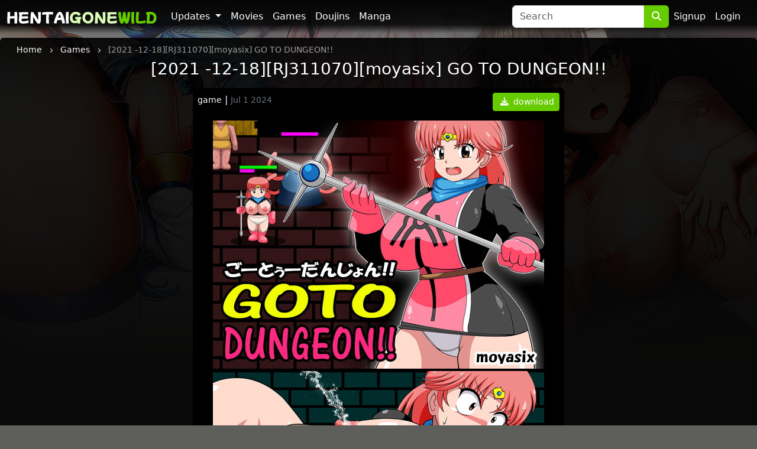

--- FILE ---
content_type: text/html; charset=UTF-8
request_url: https://hentaigonewild.com/content/one/4221
body_size: 3975
content:
<!DOCTYPE html>
<html lang="en">
<head>
    <!-- Google tag (gtag.js) -->
    <script async src="https://www.googletagmanager.com/gtag/js?id=G-NSNE3R3SWS"></script>
    <script>
      window.dataLayer = window.dataLayer || [];
      function gtag(){dataLayer.push(arguments);}
      gtag('js', new Date());

      gtag('config', 'G-NSNE3R3SWS');
    </script>

    <meta charset="utf-8">
    <meta http-equiv="X-UA-Compatible" content="IE=edge">
    <meta name="viewport" content="width=device-width, initial-scale=1">

    <!-- CSRF Token -->
    <meta name="csrf-token" content="R7Koqbi5tZGebD3nQxMohZuqz7uMQMxb8LmQWaYZ">

    <title>[2021 -12-18][RJ311070][moyasix] GO TO DUNGEON!!: hentai sex game</title>
<meta name="description" content="[2021 -12-18][RJ311070][moyasix] GO TO DUNGEON!!: porn hentai game">
<meta name="keywords" content="[2021 -12-18][RJ311070][moyasix] GO TO DUNGEON!!, hentai sex game, HentaiGoneWild">
    <link rel="canonical" href="https://hentaigonewild.com/content/one/4221" />

    <!-- Styles -->
    <link href="https://cdn.jsdelivr.net/npm/bootstrap@5.3.0-alpha1/dist/css/bootstrap.min.css" rel="stylesheet" integrity="sha384-GLhlTQ8iRABdZLl6O3oVMWSktQOp6b7In1Zl3/Jr59b6EGGoI1aFkw7cmDA6j6gD" crossorigin="anonymous">
    <link rel="stylesheet" href="https://cdnjs.cloudflare.com/ajax/libs/font-awesome/6.4.2/css/all.min.css" integrity="sha512-z3gLpd7yknf1YoNbCzqRKc4qyor8gaKU1qmn+CShxbuBusANI9QpRohGBreCFkKxLhei6S9CQXFEbbKuqLg0DA==" crossorigin="anonymous" referrerpolicy="no-referrer" />
    <link href="https://hentaigonewild.com/css/app.css?v=1.4.9" rel="stylesheet">
    <link href="https://hentaigonewild.com/templates/gonewild/css/template.css?v=1.12" rel="stylesheet">
    
    <script src="https://cdnjs.cloudflare.com/ajax/libs/jquery/3.5.1/jquery.min.js" integrity="sha256-9/aliU8dGd2tb6OSsuzixeV4y/faTqgFtohetphbbj0=" crossorigin="anonymous"></script>
    <script src="https://cdnjs.cloudflare.com/ajax/libs/jquery.form/4.3.0/jquery.form.min.js" integrity="sha512-YUkaLm+KJ5lQXDBdqBqk7EVhJAdxRnVdT2vtCzwPHSweCzyMgYV/tgGF4/dCyqtCC2eCphz0lRQgatGVdfR0ww==" crossorigin="anonymous"></script>
    <script src="https://cdnjs.cloudflare.com/ajax/libs/lazysizes/5.2.1-rc2/lazysizes.min.js" async></script>
    <script src="https://cdn.jsdelivr.net/npm/bootstrap@5.3.0-alpha1/dist/js/bootstrap.bundle.min.js" integrity="sha384-w76AqPfDkMBDXo30jS1Sgez6pr3x5MlQ1ZAGC+nuZB+EYdgRZgiwxhTBTkF7CXvN" crossorigin="anonymous"></script>
    <script src="https://hentaigonewild.com/js/app.js"></script>
    
    
        
     
    </head>
<body class="d-flex flex-column min-vh-100">
    <div role="dialog" id="modalLogin" class="modal fade" style="display: none;" aria-hidden="true">
        <div class="modal-dialog modal-md" id='login-modal'>
            <div class="modal-content bg-login text-white">
                <button type="button" class="btn-close bg-none text-white d-flex justify-content-center align-items-center fw-bold mt-1 me-1 ms-auto" data-bs-dismiss="modal" aria-label="Close">x</button>
                <iframe class="lazyload" allowtransparency="true" background-color="transparent" border="0" frameborder="0" height="450" marginheight="0" marginwidth="0" scrolling="NO" data-src="https://hentaikey.com/iframe/login/7940/1769522198" target="_parent" width="100%"></iframe>       
            </div>
        </div>
    </div>
    <div class="container-fluid pb-2 pb-lg-0 p-0 sticky-lg-top" id="header-navbar">
    <div class="container-xxxl">
        <nav class="navbar navbar navbar-dark navbar-expand-md">
            <button class="navbar-toggler me-2" type="button" data-bs-toggle="collapse" data-bs-target="#navbarNavDropdown" aria-controls="navbarNavDropdown" aria-expanded="false" aria-label="Toggle navigation">
                <span class="navbar-toggler-icon"></span>
            </button>
            <a class="navbar-brand me-auto me-md-3" href="https://hentaigonewild.com">
                <img src="https://hentaigonewild.com/templates/gonewild//img/logo.png" class="img-fluid" alt="HentaiGoneWild"/>
            </a>
            <ul class="navbar-nav me-2 order-md-3 flex-row">
                                    <li class="nav-item">
                        <a class="nav-link p-2 active" href="https://hentaikey.com/sys/members/signup.php?referal=7940">Signup</a>
                    </li>
                    <li class="nav-item">
                        <a class="nav-link p-2 active" href="https://hentaigonewild.com/members-login" data-bs-toggle="modal" data-bs-target="#modalLogin">Login</a>
                    </li>
                            </ul>
            <div class="collapse navbar-collapse" id="navbarNavDropdown">
                <ul class="navbar-nav pl-2">
                    <li class="nav-item dropdown">
                        <a class="nav-link dropdown-toggle" href="#" id="navbarDropdown" role="button" data-bs-toggle="dropdown" aria-expanded="false">
                            Updates
                        </a>
                        <ul class="dropdown-menu dropdown-menu-dark" aria-labelledby="navbarDropdown">
                            <li><a class="dropdown-item" href="https://hentaigonewild.com/content">All</a></li>
                            <li><hr class="dropdown-divider"></li>
                            <li><a class="dropdown-item" href="https://hentaigonewild.com/content/movie">Movies</a></li>
                            <li><a class="dropdown-item" href="https://hentaigonewild.com/content/game">Games</a></li>
                            <li><a class="dropdown-item" href="https://hentaigonewild.com/content/doujin">Doujins</a></li>
                            <li><a class="dropdown-item" href="https://hentaigonewild.com/content/manga">Manga</a></li>
                        </ul>
                    </li>
                    <li class="nav-item">
                        <a class="nav-link" href="https://hentaigonewild.com/gallery/movie">Movies</a>
                    </li>
                    <li class="nav-item">
                        <a class="nav-link" href="https://hentaigonewild.com/gallery/game">Games</a>
                    </li>
                    <li class="nav-item">
                        <a class="nav-link" href="https://hentaigonewild.com/gallery/doujin">Doujins</a>
                    </li>
                    <li class="nav-item">
                        <a class="nav-link" href="https://hentaigonewild.com/gallery/manga">Manga</a>
                    </li>
                </ul>
            </div>
            <form class="d-none d-lg-flex" method="get" action="https://hentaigonewild.com/search">
    <input class="form-control rounded-end-0" type="search" name='search' placeholder="Search" value="" aria-label="Search" required>
    <button class="btn btn-primary rounded-start-0" type="submit" alt="Search"><i class="fa-solid fa-magnifying-glass"></i></button>
</form>        </nav>
        <form class="d-lg-none d-flex mx-auto" method="get" action="https://hentaigonewild.com/search">
    <input class="form-control rounded-end-0" type="search" name='search' placeholder="Search" value="" aria-label="Search" required>
    <button class="btn btn-primary rounded-start-0" type="submit" alt="Search"><i class="fa-solid fa-magnifying-glass"></i></button>
</form>    </div>
</div>

    
    
    <div class="container-xxxl rounded-top pb-5 " id="main-container">
                <div itemscope itemtype="https://schema.org/Game">
        <meta itemprop="datePublished" content="2024-07-01T00:00:01+00:00">
        <meta itemprop="image" content="https://members.hentaigonewild.com/storage/content/game/2022-Jan/[2021 -12-18][RJ311070][moyasix] GO TO DUNGEON!!/thumbnail.jpg">
        
        <span itemprop="audience" itemscope itemtype="https://schema.org/PeopleAudience">
            <meta itemprop="suggestedMinAge" content="18">
        </span>
        
        <div class="text-truncate crumbs pt-2 mb-1 px-3" itemscope itemtype="https://schema.org/BreadcrumbList">
    <span itemprop="itemListElement" itemscope itemtype="https://schema.org/ListItem">
        <a itemprop="item" href="https://hentaigonewild.com"><small itemprop="name">Home</small></a>
        <meta itemprop="position" content="1" />
    </span>
    <span><i class="fa-solid fa-chevron-right align-middle mx-2"></i></span>
            <span itemprop="itemListElement" itemscope itemtype="https://schema.org/ListItem">
                            <a itemscope itemtype="https://schema.org/WebPage" itemprop="item" itemid="https://hentaigonewild.com/gallery/game" href="https://hentaigonewild.com/gallery/game"><small itemprop="name">Games</small></a>
                        <meta itemprop="position" content="2" />
        </span>
                    <span><i class="fa-solid fa-chevron-right align-middle mx-2"></i></span>
                    <span itemprop="itemListElement" itemscope itemtype="https://schema.org/ListItem">
                            <small itemprop="name" class="crumbs-last">[2021 -12-18][RJ311070][moyasix] GO TO DUNGEON!!</small>
                        <meta itemprop="position" content="3" />
        </span>
            </div>        <h1 class="h3 mb-3 text-center" itemprop="name">[2021 -12-18][RJ311070][moyasix] GO TO DUNGEON!!</h1>
            <div class="col-12 col-md-10 col-lg-8 col-xl-6 mx-auto mb-2 p-2 bg-black rounded">
        <div class="d-flex justify-content-between mb-3">
            <div>
                <a href="https://hentaigonewild.com/gallery/game" class="text-white text-lowercase "><small>game</small></a> | <small class="text-secondary">Jul 1 2024</small>
            </div>
            <a class="d-block btn btn-sm btn-primary" href="https://hentaigonewild.com/content/dl/4221/%5B2021%20-12-18%5D%5BRJ311070%5D%5Bmoyasix%5D%20GO%20TO%20DUNGEON!!" rel="nofollow"><i class="fas fa-download mx-1"></i> download</a>
        </div>
        
        
        <div class="text-center">
            <a href="https://hentaigonewild.com/content/dl/4221/%5B2021%20-12-18%5D%5BRJ311070%5D%5Bmoyasix%5D%20GO%20TO%20DUNGEON!!" rel="nofollow"><img data-src="https://members.hentaigonewild.com/storage/content/game/2022-Jan/[2021 -12-18][RJ311070][moyasix] GO TO DUNGEON!!/thumbnail.jpg" class="img-fluid lazyload" alt="[2021 -12-18][RJ311070][moyasix] GO TO DUNGEON!!" title="[2021 -12-18][RJ311070][moyasix] GO TO DUNGEON!!"/></a>
        </div>      
        
         
        
        <div class="text-center">
                            <a href="https://hentaigonewild.com/content/dl/4221/%5B2021%20-12-18%5D%5BRJ311070%5D%5Bmoyasix%5D%20GO%20TO%20DUNGEON!!" rel="nofollow"><img data-src="https://members.hentaigonewild.com/storage/content/game/2022-Jan/[2021 -12-18][RJ311070][moyasix] GO TO DUNGEON!!/img_0.jpg" class="img-fluid lazyload py-1" /></a>
                    </div>      
        
        <div>
            <a href="https://hentaigonewild.com/tag/game" class="d-inline-block  me-1 text-secondary"><small>#game</small></a>
        </div>
        
        <div class="d-flex justify-content-between my-3">
            <div>
                <span class="d-inline-block me-2">
                    <i class="fas fa-arrow-up vote p-1" data-target="#modalLogin" onclick="$('#modalLogin').modal('show'); return false;" ></i>
        <span class="votes-AppModelsContent_4221-count">
            0
        </span>
    <i class="fas fa-arrow-down vote p-1" data-target="#modalLogin" onclick="$('#modalLogin').modal('show'); return false;" ></i>
                </span>
                            </div>
            <div>
                <a class="text-center btn btn-sm btn-primary" href="https://hentaigonewild.com/content/dl/4221/%5B2021%20-12-18%5D%5BRJ311070%5D%5Bmoyasix%5D%20GO%20TO%20DUNGEON!!" rel="nofollow"><i class="fas fa-download mx-1"></i> download</a>
            </div>
        </div>

                
        <a name="comments"></a>
<ul class="list-group list-group-flush mt-2" id="comments-list">
    </ul>      
    </div>
    </div>

    <h4>Related</h4>
    <div class="row">
            <div class="col-12 col-md-6 col-lg-4 col-xl-3 mb-3">
            <div class="h-100 bg-grey p-2 d-flex flex-column justify-content-between rounded">
                <a href="https://hentaigonewild.com/content/one/4334" class="d-block text-center"><img data-src="https://members.hentaigonewild.com/storage/content/game/2022-Jan/[2021-07-08][RJ331906][Ｍ販売所] デーモンギャルスプリント/thumbnail.jpg" class="img-fluid zoom lazyload"/></a>
                <div>
                    <a href="https://hentaigonewild.com/gallery/game" class="text-white text-lowercase "><small>game</small></a> | <small class="text-secondary">Jan 7 2022</small>
                    <h2 class="my-1 fs-6"><a class="text-white content-link text-lowercase d-block text-truncate" href="https://hentaigonewild.com/content/one/4334">[2021-07-08][RJ331906][Ｍ販売所] デーモンギャルスプリント</a></h2>
                </div>
            </div>
        </div>
            <div class="col-12 col-md-6 col-lg-4 col-xl-3 mb-3">
            <div class="h-100 bg-grey p-2 d-flex flex-column justify-content-between rounded">
                <a href="https://hentaigonewild.com/content/one/4390" class="d-block text-center"><img data-src="https://members.hentaigonewild.com/storage/content/game/2022-Jan/[211029][1140602][プレカノ] 経験ゼロなクラスメイトπ/thumbnail.jpg" class="img-fluid zoom lazyload"/></a>
                <div>
                    <a href="https://hentaigonewild.com/gallery/game" class="text-white text-lowercase "><small>game</small></a> | <small class="text-secondary">Jan 2 2022</small>
                    <h2 class="my-1 fs-6"><a class="text-white content-link text-lowercase d-block text-truncate" href="https://hentaigonewild.com/content/one/4390">[211029][1140602][プレカノ] 経験ゼロなクラスメイトπ</a></h2>
                </div>
            </div>
        </div>
            <div class="col-12 col-md-6 col-lg-4 col-xl-3 mb-3">
            <div class="h-100 bg-grey p-2 d-flex flex-column justify-content-between rounded">
                <a href="https://hentaigonewild.com/content/one/4278" class="d-block text-center"><img data-src="https://members.hentaigonewild.com/storage/content/game/2022-Jan/[2021-03-13][RJ320450][こもえすた!] リエルちゃんのモーニングルーティン/thumbnail.jpg" class="img-fluid zoom lazyload"/></a>
                <div>
                    <a href="https://hentaigonewild.com/gallery/game" class="text-white text-lowercase "><small>game</small></a> | <small class="text-secondary">Feb 27 2025</small>
                    <h2 class="my-1 fs-6"><a class="text-white content-link text-lowercase d-block text-truncate" href="https://hentaigonewild.com/content/one/4278">[2021-03-13][RJ320450][こもえすた!] リエルちゃんのモーニングルーティン</a></h2>
                </div>
            </div>
        </div>
            <div class="col-12 col-md-6 col-lg-4 col-xl-3 mb-3">
            <div class="h-100 bg-grey p-2 d-flex flex-column justify-content-between rounded">
                <a href="https://hentaigonewild.com/content/one/4353" class="d-block text-center"><img data-src="https://members.hentaigonewild.com/storage/content/game/2022-Jan/[210319][1120823][目隠し娘] 淫乱アルケミスト リルフィ ～私、淫乱なんかじゃありません～ 爆乳CG集付き/thumbnail.jpg" class="img-fluid zoom lazyload"/></a>
                <div>
                    <a href="https://hentaigonewild.com/gallery/game" class="text-white text-lowercase "><small>game</small></a> | <small class="text-secondary">Jan 9 2022</small>
                    <h2 class="my-1 fs-6"><a class="text-white content-link text-lowercase d-block text-truncate" href="https://hentaigonewild.com/content/one/4353">[210319][1120823][目隠し娘] 淫乱アルケミスト リルフィ ～私、淫乱なんかじゃありません～ 爆乳CG集付き</a></h2>
                </div>
            </div>
        </div>
        
</div>

    </div>
    
        <footer class="container-fluid text-white mt-auto pt-3 pb-5">
        <div class="container-xxxl">
            <div class="row">
                <div class="col-6 col-lg-3 mb-3 mb-lg-0">
                    <a href="https://hentaigonewild.com">
                        <img src="https://hentaigonewild.com/templates/gonewild//img/logo.png" class="img-fluid" alt="HentaiGoneWild"/>
                    </a>
                </div>
                <div class="col-6 col-lg-3 mb-3 mb-lg-0">
                    <div class="mb-1">Powered by:</div>
                    <a href="https://hentaikey.com">HentaiKey</a>
                </div>
                <div class="col-6 col-lg-3">
                    <div class="mb-1">Sister websites</div>
                    <a target="_blank" href="https://saishuu.com/">Saishuu</a><br/>
                    <a target="_blank" href="https://hentaipanic.com/">HentaiPanic</a>
                </div>
                <div class="col-6 col-lg-3">
                    <div class="mb-1">Hentai sites</div>
                    <a target="_blank" href="https://hentaimatrix.com/">HentaiMatrix</a><br/>
                    <a target="_blank" href="https://hentaipussy.com/">HentaiPussy</a><br/>
                </div>
                
            </div>
            <small class="d-block text-center mt-4">
                ©2026 HentaiGoneWild ALL RIGHTS RESERVED.
            </small>
        </div>
    </footer>
    <!-- Scripts -->
    <script src="https://cdnjs.cloudflare.com/ajax/libs/lazysizes/5.2.1-rc2/lazysizes.min.js" async></script>    <script src="https://cdnjs.cloudflare.com/ajax/libs/js-cookie/3.0.5/js.cookie.min.js" integrity="sha512-nlp9/l96/EpjYBx7EP7pGASVXNe80hGhYAUrjeXnu/fyF5Py0/RXav4BBNs7n5Hx1WFhOEOWSAVjGeC3oKxDVQ==" crossorigin="anonymous" referrerpolicy="no-referrer"></script>
    </body>
</html>


--- FILE ---
content_type: application/javascript
request_url: https://hentaigonewild.com/js/app.js
body_size: 211
content:
$(document).ready(function() {
    const el = document.querySelector("#header-navbar");
    const observer = new IntersectionObserver( 
      ([e]) => e.target.classList.toggle("un-pinned", e.intersectionRatio < 1),
      { threshold: [1] }
    );

    observer.observe(el);
});

/** write to the enad of textarea */
function writeToTextarea(textarea, text_to_insert) { 
    var curPos = $(textarea).prop('selectionStart'); 
    let x = $(textarea).val(); 
    $(textarea).val(x.slice(0, curPos) + '@' + text_to_insert + ' ' + x.slice(curPos)); 
} 